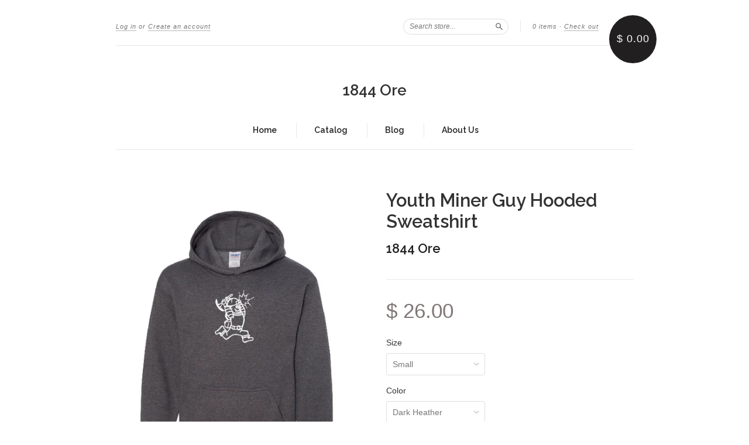

--- FILE ---
content_type: text/html; charset=utf-8
request_url: https://1844ore.com/products/youth-miner-guy-hooded-sweatshirt
body_size: 14532
content:
<!doctype html>
<!--[if lt IE 7]> <html class="no-touch no-js lt-ie9 lt-ie8 lt-ie7" lang="en"> <![endif]-->
<!--[if IE 7]> <html class="no-touch no-js lt-ie9 lt-ie8" lang="en"> <![endif]-->
<!--[if IE 8]> <html class="no-touch no-js lt-ie9" lang="en"> <![endif]-->
<!--[if IE 9]> <html class="ie9 no-touch no-js"> <![endif]-->
<!--[if (gt IE 9)|!(IE)]><!--> <html class="no-touch no-js"> <!--<![endif]-->

<head>
  <meta charset="UTF-8">
  <meta http-equiv='X-UA-Compatible' content='IE=edge,chrome=1'>
  <link rel="shortcut icon" type="image/png" href="//1844ore.com/cdn/shop/t/8/assets/favicon.png?v=150">

  <title>
    Youth Miner Guy Hooded Sweatshirt &ndash; 1844 Ore
  </title>

  
  <meta name="description" content="Heather colors: 40/60 cotton/polyester 2-end midweight fleece fabric Classic fit Air jet yarn for softer feel and reduced pilling Double-lined hood, no drawcord Double-needle stitching at shoulders, armholes, neck, waistband and cuffs Front pouch pocket 1 x 1 rib with spandex for enhanced stretch and recovery">
  

  <link rel="canonical" href="https://1844ore.com/products/youth-miner-guy-hooded-sweatshirt">
  <meta name="viewport" content="width=device-width,initial-scale=1">

  

  <meta property="og:type" content="product">
  <meta property="og:title" content="Youth Miner Guy Hooded Sweatshirt">
  
  <meta property="og:image" content="http://1844ore.com/cdn/shop/products/ScreenShot2022-11-09at12.00.12PM_grande.png?v=1668013435">
  <meta property="og:image:secure_url" content="https://1844ore.com/cdn/shop/products/ScreenShot2022-11-09at12.00.12PM_grande.png?v=1668013435">
  
  <meta property="og:price:amount" content="26.00">
  <meta property="og:price:currency" content="USD">


  <meta property="og:description" content="Heather colors: 40/60 cotton/polyester 2-end midweight fleece fabric Classic fit Air jet yarn for softer feel and reduced pilling Double-lined hood, no drawcord Double-needle stitching at shoulders, armholes, neck, waistband and cuffs Front pouch pocket 1 x 1 rib with spandex for enhanced stretch and recovery">

  <meta property="og:url" content="https://1844ore.com/products/youth-miner-guy-hooded-sweatshirt">
  <meta property="og:site_name" content="1844 Ore">

  


  <meta name="twitter:card" content="product">
  <meta name="twitter:title" content="Youth Miner Guy Hooded Sweatshirt">
  <meta name="twitter:description" content="Heather colors: 40/60 cotton/polyester2-end midweight fleece fabricClassic fitAir jet yarn for softer feel and reduced pillingDouble-lined hood, no drawcordDouble-needle stitching at shou...">
  <meta name="twitter:image" content="http://1844ore.com/cdn/shop/products/ScreenShot2022-11-09at12.00.12PM_large.png?v=1668013435">
  <meta name="twitter:label1" content="PRICE">
  <meta name="twitter:data1" content="$ 26.00 USD">
  <meta name="twitter:label2" content="VENDOR">
  <meta name="twitter:data2" content="1844 Ore">




  <link href="//1844ore.com/cdn/shop/t/8/assets/style.scss.css?v=144365812310797551071674765817" rel="stylesheet" type="text/css" media="all" />

  <script>window.performance && window.performance.mark && window.performance.mark('shopify.content_for_header.start');</script><meta id="shopify-digital-wallet" name="shopify-digital-wallet" content="/6232457/digital_wallets/dialog">
<meta name="shopify-checkout-api-token" content="2630cbf7f1bdc34897ae570f48304b7b">
<link rel="alternate" type="application/json+oembed" href="https://1844ore.com/products/youth-miner-guy-hooded-sweatshirt.oembed">
<script async="async" src="/checkouts/internal/preloads.js?locale=en-US"></script>
<link rel="preconnect" href="https://shop.app" crossorigin="anonymous">
<script async="async" src="https://shop.app/checkouts/internal/preloads.js?locale=en-US&shop_id=6232457" crossorigin="anonymous"></script>
<script id="shopify-features" type="application/json">{"accessToken":"2630cbf7f1bdc34897ae570f48304b7b","betas":["rich-media-storefront-analytics"],"domain":"1844ore.com","predictiveSearch":true,"shopId":6232457,"locale":"en"}</script>
<script>var Shopify = Shopify || {};
Shopify.shop = "1844-negaunee.myshopify.com";
Shopify.locale = "en";
Shopify.currency = {"active":"USD","rate":"1.0"};
Shopify.country = "US";
Shopify.theme = {"name":"New Standard","id":11030715,"schema_name":null,"schema_version":null,"theme_store_id":429,"role":"main"};
Shopify.theme.handle = "null";
Shopify.theme.style = {"id":null,"handle":null};
Shopify.cdnHost = "1844ore.com/cdn";
Shopify.routes = Shopify.routes || {};
Shopify.routes.root = "/";</script>
<script type="module">!function(o){(o.Shopify=o.Shopify||{}).modules=!0}(window);</script>
<script>!function(o){function n(){var o=[];function n(){o.push(Array.prototype.slice.apply(arguments))}return n.q=o,n}var t=o.Shopify=o.Shopify||{};t.loadFeatures=n(),t.autoloadFeatures=n()}(window);</script>
<script>
  window.ShopifyPay = window.ShopifyPay || {};
  window.ShopifyPay.apiHost = "shop.app\/pay";
  window.ShopifyPay.redirectState = null;
</script>
<script id="shop-js-analytics" type="application/json">{"pageType":"product"}</script>
<script defer="defer" async type="module" src="//1844ore.com/cdn/shopifycloud/shop-js/modules/v2/client.init-shop-cart-sync_BT-GjEfc.en.esm.js"></script>
<script defer="defer" async type="module" src="//1844ore.com/cdn/shopifycloud/shop-js/modules/v2/chunk.common_D58fp_Oc.esm.js"></script>
<script defer="defer" async type="module" src="//1844ore.com/cdn/shopifycloud/shop-js/modules/v2/chunk.modal_xMitdFEc.esm.js"></script>
<script type="module">
  await import("//1844ore.com/cdn/shopifycloud/shop-js/modules/v2/client.init-shop-cart-sync_BT-GjEfc.en.esm.js");
await import("//1844ore.com/cdn/shopifycloud/shop-js/modules/v2/chunk.common_D58fp_Oc.esm.js");
await import("//1844ore.com/cdn/shopifycloud/shop-js/modules/v2/chunk.modal_xMitdFEc.esm.js");

  window.Shopify.SignInWithShop?.initShopCartSync?.({"fedCMEnabled":true,"windoidEnabled":true});

</script>
<script>
  window.Shopify = window.Shopify || {};
  if (!window.Shopify.featureAssets) window.Shopify.featureAssets = {};
  window.Shopify.featureAssets['shop-js'] = {"shop-cart-sync":["modules/v2/client.shop-cart-sync_DZOKe7Ll.en.esm.js","modules/v2/chunk.common_D58fp_Oc.esm.js","modules/v2/chunk.modal_xMitdFEc.esm.js"],"init-fed-cm":["modules/v2/client.init-fed-cm_B6oLuCjv.en.esm.js","modules/v2/chunk.common_D58fp_Oc.esm.js","modules/v2/chunk.modal_xMitdFEc.esm.js"],"shop-cash-offers":["modules/v2/client.shop-cash-offers_D2sdYoxE.en.esm.js","modules/v2/chunk.common_D58fp_Oc.esm.js","modules/v2/chunk.modal_xMitdFEc.esm.js"],"shop-login-button":["modules/v2/client.shop-login-button_QeVjl5Y3.en.esm.js","modules/v2/chunk.common_D58fp_Oc.esm.js","modules/v2/chunk.modal_xMitdFEc.esm.js"],"pay-button":["modules/v2/client.pay-button_DXTOsIq6.en.esm.js","modules/v2/chunk.common_D58fp_Oc.esm.js","modules/v2/chunk.modal_xMitdFEc.esm.js"],"shop-button":["modules/v2/client.shop-button_DQZHx9pm.en.esm.js","modules/v2/chunk.common_D58fp_Oc.esm.js","modules/v2/chunk.modal_xMitdFEc.esm.js"],"avatar":["modules/v2/client.avatar_BTnouDA3.en.esm.js"],"init-windoid":["modules/v2/client.init-windoid_CR1B-cfM.en.esm.js","modules/v2/chunk.common_D58fp_Oc.esm.js","modules/v2/chunk.modal_xMitdFEc.esm.js"],"init-shop-for-new-customer-accounts":["modules/v2/client.init-shop-for-new-customer-accounts_C_vY_xzh.en.esm.js","modules/v2/client.shop-login-button_QeVjl5Y3.en.esm.js","modules/v2/chunk.common_D58fp_Oc.esm.js","modules/v2/chunk.modal_xMitdFEc.esm.js"],"init-shop-email-lookup-coordinator":["modules/v2/client.init-shop-email-lookup-coordinator_BI7n9ZSv.en.esm.js","modules/v2/chunk.common_D58fp_Oc.esm.js","modules/v2/chunk.modal_xMitdFEc.esm.js"],"init-shop-cart-sync":["modules/v2/client.init-shop-cart-sync_BT-GjEfc.en.esm.js","modules/v2/chunk.common_D58fp_Oc.esm.js","modules/v2/chunk.modal_xMitdFEc.esm.js"],"shop-toast-manager":["modules/v2/client.shop-toast-manager_DiYdP3xc.en.esm.js","modules/v2/chunk.common_D58fp_Oc.esm.js","modules/v2/chunk.modal_xMitdFEc.esm.js"],"init-customer-accounts":["modules/v2/client.init-customer-accounts_D9ZNqS-Q.en.esm.js","modules/v2/client.shop-login-button_QeVjl5Y3.en.esm.js","modules/v2/chunk.common_D58fp_Oc.esm.js","modules/v2/chunk.modal_xMitdFEc.esm.js"],"init-customer-accounts-sign-up":["modules/v2/client.init-customer-accounts-sign-up_iGw4briv.en.esm.js","modules/v2/client.shop-login-button_QeVjl5Y3.en.esm.js","modules/v2/chunk.common_D58fp_Oc.esm.js","modules/v2/chunk.modal_xMitdFEc.esm.js"],"shop-follow-button":["modules/v2/client.shop-follow-button_CqMgW2wH.en.esm.js","modules/v2/chunk.common_D58fp_Oc.esm.js","modules/v2/chunk.modal_xMitdFEc.esm.js"],"checkout-modal":["modules/v2/client.checkout-modal_xHeaAweL.en.esm.js","modules/v2/chunk.common_D58fp_Oc.esm.js","modules/v2/chunk.modal_xMitdFEc.esm.js"],"shop-login":["modules/v2/client.shop-login_D91U-Q7h.en.esm.js","modules/v2/chunk.common_D58fp_Oc.esm.js","modules/v2/chunk.modal_xMitdFEc.esm.js"],"lead-capture":["modules/v2/client.lead-capture_BJmE1dJe.en.esm.js","modules/v2/chunk.common_D58fp_Oc.esm.js","modules/v2/chunk.modal_xMitdFEc.esm.js"],"payment-terms":["modules/v2/client.payment-terms_Ci9AEqFq.en.esm.js","modules/v2/chunk.common_D58fp_Oc.esm.js","modules/v2/chunk.modal_xMitdFEc.esm.js"]};
</script>
<script>(function() {
  var isLoaded = false;
  function asyncLoad() {
    if (isLoaded) return;
    isLoaded = true;
    var urls = ["https:\/\/social-referral.appspot.com\/b\/shopify\/load\/confirmation.js?enabled=false\u0026app_uuid=84f792ae8507400e\u0026shop=1844-negaunee.myshopify.com","https:\/\/widget-api-ng.yeps.io\/loader\/01928dfc-2e64-2e3b-2f0d-70b4cc247815.js?shop=1844-negaunee.myshopify.com"];
    for (var i = 0; i < urls.length; i++) {
      var s = document.createElement('script');
      s.type = 'text/javascript';
      s.async = true;
      s.src = urls[i];
      var x = document.getElementsByTagName('script')[0];
      x.parentNode.insertBefore(s, x);
    }
  };
  if(window.attachEvent) {
    window.attachEvent('onload', asyncLoad);
  } else {
    window.addEventListener('load', asyncLoad, false);
  }
})();</script>
<script id="__st">var __st={"a":6232457,"offset":-18000,"reqid":"df2255e2-27d8-4df9-ad87-db830b81059b-1769292927","pageurl":"1844ore.com\/products\/youth-miner-guy-hooded-sweatshirt","u":"602aaf596132","p":"product","rtyp":"product","rid":7131784839216};</script>
<script>window.ShopifyPaypalV4VisibilityTracking = true;</script>
<script id="captcha-bootstrap">!function(){'use strict';const t='contact',e='account',n='new_comment',o=[[t,t],['blogs',n],['comments',n],[t,'customer']],c=[[e,'customer_login'],[e,'guest_login'],[e,'recover_customer_password'],[e,'create_customer']],r=t=>t.map((([t,e])=>`form[action*='/${t}']:not([data-nocaptcha='true']) input[name='form_type'][value='${e}']`)).join(','),a=t=>()=>t?[...document.querySelectorAll(t)].map((t=>t.form)):[];function s(){const t=[...o],e=r(t);return a(e)}const i='password',u='form_key',d=['recaptcha-v3-token','g-recaptcha-response','h-captcha-response',i],f=()=>{try{return window.sessionStorage}catch{return}},m='__shopify_v',_=t=>t.elements[u];function p(t,e,n=!1){try{const o=window.sessionStorage,c=JSON.parse(o.getItem(e)),{data:r}=function(t){const{data:e,action:n}=t;return t[m]||n?{data:e,action:n}:{data:t,action:n}}(c);for(const[e,n]of Object.entries(r))t.elements[e]&&(t.elements[e].value=n);n&&o.removeItem(e)}catch(o){console.error('form repopulation failed',{error:o})}}const l='form_type',E='cptcha';function T(t){t.dataset[E]=!0}const w=window,h=w.document,L='Shopify',v='ce_forms',y='captcha';let A=!1;((t,e)=>{const n=(g='f06e6c50-85a8-45c8-87d0-21a2b65856fe',I='https://cdn.shopify.com/shopifycloud/storefront-forms-hcaptcha/ce_storefront_forms_captcha_hcaptcha.v1.5.2.iife.js',D={infoText:'Protected by hCaptcha',privacyText:'Privacy',termsText:'Terms'},(t,e,n)=>{const o=w[L][v],c=o.bindForm;if(c)return c(t,g,e,D).then(n);var r;o.q.push([[t,g,e,D],n]),r=I,A||(h.body.append(Object.assign(h.createElement('script'),{id:'captcha-provider',async:!0,src:r})),A=!0)});var g,I,D;w[L]=w[L]||{},w[L][v]=w[L][v]||{},w[L][v].q=[],w[L][y]=w[L][y]||{},w[L][y].protect=function(t,e){n(t,void 0,e),T(t)},Object.freeze(w[L][y]),function(t,e,n,w,h,L){const[v,y,A,g]=function(t,e,n){const i=e?o:[],u=t?c:[],d=[...i,...u],f=r(d),m=r(i),_=r(d.filter((([t,e])=>n.includes(e))));return[a(f),a(m),a(_),s()]}(w,h,L),I=t=>{const e=t.target;return e instanceof HTMLFormElement?e:e&&e.form},D=t=>v().includes(t);t.addEventListener('submit',(t=>{const e=I(t);if(!e)return;const n=D(e)&&!e.dataset.hcaptchaBound&&!e.dataset.recaptchaBound,o=_(e),c=g().includes(e)&&(!o||!o.value);(n||c)&&t.preventDefault(),c&&!n&&(function(t){try{if(!f())return;!function(t){const e=f();if(!e)return;const n=_(t);if(!n)return;const o=n.value;o&&e.removeItem(o)}(t);const e=Array.from(Array(32),(()=>Math.random().toString(36)[2])).join('');!function(t,e){_(t)||t.append(Object.assign(document.createElement('input'),{type:'hidden',name:u})),t.elements[u].value=e}(t,e),function(t,e){const n=f();if(!n)return;const o=[...t.querySelectorAll(`input[type='${i}']`)].map((({name:t})=>t)),c=[...d,...o],r={};for(const[a,s]of new FormData(t).entries())c.includes(a)||(r[a]=s);n.setItem(e,JSON.stringify({[m]:1,action:t.action,data:r}))}(t,e)}catch(e){console.error('failed to persist form',e)}}(e),e.submit())}));const S=(t,e)=>{t&&!t.dataset[E]&&(n(t,e.some((e=>e===t))),T(t))};for(const o of['focusin','change'])t.addEventListener(o,(t=>{const e=I(t);D(e)&&S(e,y())}));const B=e.get('form_key'),M=e.get(l),P=B&&M;t.addEventListener('DOMContentLoaded',(()=>{const t=y();if(P)for(const e of t)e.elements[l].value===M&&p(e,B);[...new Set([...A(),...v().filter((t=>'true'===t.dataset.shopifyCaptcha))])].forEach((e=>S(e,t)))}))}(h,new URLSearchParams(w.location.search),n,t,e,['guest_login'])})(!0,!0)}();</script>
<script integrity="sha256-4kQ18oKyAcykRKYeNunJcIwy7WH5gtpwJnB7kiuLZ1E=" data-source-attribution="shopify.loadfeatures" defer="defer" src="//1844ore.com/cdn/shopifycloud/storefront/assets/storefront/load_feature-a0a9edcb.js" crossorigin="anonymous"></script>
<script crossorigin="anonymous" defer="defer" src="//1844ore.com/cdn/shopifycloud/storefront/assets/shopify_pay/storefront-65b4c6d7.js?v=20250812"></script>
<script data-source-attribution="shopify.dynamic_checkout.dynamic.init">var Shopify=Shopify||{};Shopify.PaymentButton=Shopify.PaymentButton||{isStorefrontPortableWallets:!0,init:function(){window.Shopify.PaymentButton.init=function(){};var t=document.createElement("script");t.src="https://1844ore.com/cdn/shopifycloud/portable-wallets/latest/portable-wallets.en.js",t.type="module",document.head.appendChild(t)}};
</script>
<script data-source-attribution="shopify.dynamic_checkout.buyer_consent">
  function portableWalletsHideBuyerConsent(e){var t=document.getElementById("shopify-buyer-consent"),n=document.getElementById("shopify-subscription-policy-button");t&&n&&(t.classList.add("hidden"),t.setAttribute("aria-hidden","true"),n.removeEventListener("click",e))}function portableWalletsShowBuyerConsent(e){var t=document.getElementById("shopify-buyer-consent"),n=document.getElementById("shopify-subscription-policy-button");t&&n&&(t.classList.remove("hidden"),t.removeAttribute("aria-hidden"),n.addEventListener("click",e))}window.Shopify?.PaymentButton&&(window.Shopify.PaymentButton.hideBuyerConsent=portableWalletsHideBuyerConsent,window.Shopify.PaymentButton.showBuyerConsent=portableWalletsShowBuyerConsent);
</script>
<script data-source-attribution="shopify.dynamic_checkout.cart.bootstrap">document.addEventListener("DOMContentLoaded",(function(){function t(){return document.querySelector("shopify-accelerated-checkout-cart, shopify-accelerated-checkout")}if(t())Shopify.PaymentButton.init();else{new MutationObserver((function(e,n){t()&&(Shopify.PaymentButton.init(),n.disconnect())})).observe(document.body,{childList:!0,subtree:!0})}}));
</script>
<link id="shopify-accelerated-checkout-styles" rel="stylesheet" media="screen" href="https://1844ore.com/cdn/shopifycloud/portable-wallets/latest/accelerated-checkout-backwards-compat.css" crossorigin="anonymous">
<style id="shopify-accelerated-checkout-cart">
        #shopify-buyer-consent {
  margin-top: 1em;
  display: inline-block;
  width: 100%;
}

#shopify-buyer-consent.hidden {
  display: none;
}

#shopify-subscription-policy-button {
  background: none;
  border: none;
  padding: 0;
  text-decoration: underline;
  font-size: inherit;
  cursor: pointer;
}

#shopify-subscription-policy-button::before {
  box-shadow: none;
}

      </style>

<script>window.performance && window.performance.mark && window.performance.mark('shopify.content_for_header.end');</script>

  

<!--[if lt IE 9]>
<script src="//html5shiv.googlecode.com/svn/trunk/html5.js" type="text/javascript"></script>
<script src="//1844ore.com/cdn/shop/t/8/assets/respond.min.js?v=52248677837542619231411443964" type="text/javascript"></script>
<link href="//1844ore.com/cdn/shop/t/8/assets/respond-proxy.html" id="respond-proxy" rel="respond-proxy" />
<link href="//1844ore.com/search?q=a656dd2b906590db4047270494b30527" id="respond-redirect" rel="respond-redirect" />
<script src="//1844ore.com/search?q=a656dd2b906590db4047270494b30527" type="text/javascript"></script>
<![endif]-->
<!--[if lt IE 8]>
<script src="//1844ore.com/cdn/shop/t/8/assets/json2.js?v=154133857350868653501411443964" type="text/javascript"></script>
<![endif]-->



  

  
    
    
    <link href="//fonts.googleapis.com/css?family=Raleway:600" rel="stylesheet" type="text/css" media="all" />
  


  




  <script src="//ajax.googleapis.com/ajax/libs/jquery/1.11.0/jquery.min.js" type="text/javascript"></script>
  <script src="//1844ore.com/cdn/shop/t/8/assets/modernizr.min.js?v=26620055551102246001411443964" type="text/javascript"></script>

  

<link href="https://monorail-edge.shopifysvc.com" rel="dns-prefetch">
<script>(function(){if ("sendBeacon" in navigator && "performance" in window) {try {var session_token_from_headers = performance.getEntriesByType('navigation')[0].serverTiming.find(x => x.name == '_s').description;} catch {var session_token_from_headers = undefined;}var session_cookie_matches = document.cookie.match(/_shopify_s=([^;]*)/);var session_token_from_cookie = session_cookie_matches && session_cookie_matches.length === 2 ? session_cookie_matches[1] : "";var session_token = session_token_from_headers || session_token_from_cookie || "";function handle_abandonment_event(e) {var entries = performance.getEntries().filter(function(entry) {return /monorail-edge.shopifysvc.com/.test(entry.name);});if (!window.abandonment_tracked && entries.length === 0) {window.abandonment_tracked = true;var currentMs = Date.now();var navigation_start = performance.timing.navigationStart;var payload = {shop_id: 6232457,url: window.location.href,navigation_start,duration: currentMs - navigation_start,session_token,page_type: "product"};window.navigator.sendBeacon("https://monorail-edge.shopifysvc.com/v1/produce", JSON.stringify({schema_id: "online_store_buyer_site_abandonment/1.1",payload: payload,metadata: {event_created_at_ms: currentMs,event_sent_at_ms: currentMs}}));}}window.addEventListener('pagehide', handle_abandonment_event);}}());</script>
<script id="web-pixels-manager-setup">(function e(e,d,r,n,o){if(void 0===o&&(o={}),!Boolean(null===(a=null===(i=window.Shopify)||void 0===i?void 0:i.analytics)||void 0===a?void 0:a.replayQueue)){var i,a;window.Shopify=window.Shopify||{};var t=window.Shopify;t.analytics=t.analytics||{};var s=t.analytics;s.replayQueue=[],s.publish=function(e,d,r){return s.replayQueue.push([e,d,r]),!0};try{self.performance.mark("wpm:start")}catch(e){}var l=function(){var e={modern:/Edge?\/(1{2}[4-9]|1[2-9]\d|[2-9]\d{2}|\d{4,})\.\d+(\.\d+|)|Firefox\/(1{2}[4-9]|1[2-9]\d|[2-9]\d{2}|\d{4,})\.\d+(\.\d+|)|Chrom(ium|e)\/(9{2}|\d{3,})\.\d+(\.\d+|)|(Maci|X1{2}).+ Version\/(15\.\d+|(1[6-9]|[2-9]\d|\d{3,})\.\d+)([,.]\d+|)( \(\w+\)|)( Mobile\/\w+|) Safari\/|Chrome.+OPR\/(9{2}|\d{3,})\.\d+\.\d+|(CPU[ +]OS|iPhone[ +]OS|CPU[ +]iPhone|CPU IPhone OS|CPU iPad OS)[ +]+(15[._]\d+|(1[6-9]|[2-9]\d|\d{3,})[._]\d+)([._]\d+|)|Android:?[ /-](13[3-9]|1[4-9]\d|[2-9]\d{2}|\d{4,})(\.\d+|)(\.\d+|)|Android.+Firefox\/(13[5-9]|1[4-9]\d|[2-9]\d{2}|\d{4,})\.\d+(\.\d+|)|Android.+Chrom(ium|e)\/(13[3-9]|1[4-9]\d|[2-9]\d{2}|\d{4,})\.\d+(\.\d+|)|SamsungBrowser\/([2-9]\d|\d{3,})\.\d+/,legacy:/Edge?\/(1[6-9]|[2-9]\d|\d{3,})\.\d+(\.\d+|)|Firefox\/(5[4-9]|[6-9]\d|\d{3,})\.\d+(\.\d+|)|Chrom(ium|e)\/(5[1-9]|[6-9]\d|\d{3,})\.\d+(\.\d+|)([\d.]+$|.*Safari\/(?![\d.]+ Edge\/[\d.]+$))|(Maci|X1{2}).+ Version\/(10\.\d+|(1[1-9]|[2-9]\d|\d{3,})\.\d+)([,.]\d+|)( \(\w+\)|)( Mobile\/\w+|) Safari\/|Chrome.+OPR\/(3[89]|[4-9]\d|\d{3,})\.\d+\.\d+|(CPU[ +]OS|iPhone[ +]OS|CPU[ +]iPhone|CPU IPhone OS|CPU iPad OS)[ +]+(10[._]\d+|(1[1-9]|[2-9]\d|\d{3,})[._]\d+)([._]\d+|)|Android:?[ /-](13[3-9]|1[4-9]\d|[2-9]\d{2}|\d{4,})(\.\d+|)(\.\d+|)|Mobile Safari.+OPR\/([89]\d|\d{3,})\.\d+\.\d+|Android.+Firefox\/(13[5-9]|1[4-9]\d|[2-9]\d{2}|\d{4,})\.\d+(\.\d+|)|Android.+Chrom(ium|e)\/(13[3-9]|1[4-9]\d|[2-9]\d{2}|\d{4,})\.\d+(\.\d+|)|Android.+(UC? ?Browser|UCWEB|U3)[ /]?(15\.([5-9]|\d{2,})|(1[6-9]|[2-9]\d|\d{3,})\.\d+)\.\d+|SamsungBrowser\/(5\.\d+|([6-9]|\d{2,})\.\d+)|Android.+MQ{2}Browser\/(14(\.(9|\d{2,})|)|(1[5-9]|[2-9]\d|\d{3,})(\.\d+|))(\.\d+|)|K[Aa][Ii]OS\/(3\.\d+|([4-9]|\d{2,})\.\d+)(\.\d+|)/},d=e.modern,r=e.legacy,n=navigator.userAgent;return n.match(d)?"modern":n.match(r)?"legacy":"unknown"}(),u="modern"===l?"modern":"legacy",c=(null!=n?n:{modern:"",legacy:""})[u],f=function(e){return[e.baseUrl,"/wpm","/b",e.hashVersion,"modern"===e.buildTarget?"m":"l",".js"].join("")}({baseUrl:d,hashVersion:r,buildTarget:u}),m=function(e){var d=e.version,r=e.bundleTarget,n=e.surface,o=e.pageUrl,i=e.monorailEndpoint;return{emit:function(e){var a=e.status,t=e.errorMsg,s=(new Date).getTime(),l=JSON.stringify({metadata:{event_sent_at_ms:s},events:[{schema_id:"web_pixels_manager_load/3.1",payload:{version:d,bundle_target:r,page_url:o,status:a,surface:n,error_msg:t},metadata:{event_created_at_ms:s}}]});if(!i)return console&&console.warn&&console.warn("[Web Pixels Manager] No Monorail endpoint provided, skipping logging."),!1;try{return self.navigator.sendBeacon.bind(self.navigator)(i,l)}catch(e){}var u=new XMLHttpRequest;try{return u.open("POST",i,!0),u.setRequestHeader("Content-Type","text/plain"),u.send(l),!0}catch(e){return console&&console.warn&&console.warn("[Web Pixels Manager] Got an unhandled error while logging to Monorail."),!1}}}}({version:r,bundleTarget:l,surface:e.surface,pageUrl:self.location.href,monorailEndpoint:e.monorailEndpoint});try{o.browserTarget=l,function(e){var d=e.src,r=e.async,n=void 0===r||r,o=e.onload,i=e.onerror,a=e.sri,t=e.scriptDataAttributes,s=void 0===t?{}:t,l=document.createElement("script"),u=document.querySelector("head"),c=document.querySelector("body");if(l.async=n,l.src=d,a&&(l.integrity=a,l.crossOrigin="anonymous"),s)for(var f in s)if(Object.prototype.hasOwnProperty.call(s,f))try{l.dataset[f]=s[f]}catch(e){}if(o&&l.addEventListener("load",o),i&&l.addEventListener("error",i),u)u.appendChild(l);else{if(!c)throw new Error("Did not find a head or body element to append the script");c.appendChild(l)}}({src:f,async:!0,onload:function(){if(!function(){var e,d;return Boolean(null===(d=null===(e=window.Shopify)||void 0===e?void 0:e.analytics)||void 0===d?void 0:d.initialized)}()){var d=window.webPixelsManager.init(e)||void 0;if(d){var r=window.Shopify.analytics;r.replayQueue.forEach((function(e){var r=e[0],n=e[1],o=e[2];d.publishCustomEvent(r,n,o)})),r.replayQueue=[],r.publish=d.publishCustomEvent,r.visitor=d.visitor,r.initialized=!0}}},onerror:function(){return m.emit({status:"failed",errorMsg:"".concat(f," has failed to load")})},sri:function(e){var d=/^sha384-[A-Za-z0-9+/=]+$/;return"string"==typeof e&&d.test(e)}(c)?c:"",scriptDataAttributes:o}),m.emit({status:"loading"})}catch(e){m.emit({status:"failed",errorMsg:(null==e?void 0:e.message)||"Unknown error"})}}})({shopId: 6232457,storefrontBaseUrl: "https://1844ore.com",extensionsBaseUrl: "https://extensions.shopifycdn.com/cdn/shopifycloud/web-pixels-manager",monorailEndpoint: "https://monorail-edge.shopifysvc.com/unstable/produce_batch",surface: "storefront-renderer",enabledBetaFlags: ["2dca8a86"],webPixelsConfigList: [{"id":"117407792","configuration":"{\"pixel_id\":\"223300432524395\",\"pixel_type\":\"facebook_pixel\",\"metaapp_system_user_token\":\"-\"}","eventPayloadVersion":"v1","runtimeContext":"OPEN","scriptVersion":"ca16bc87fe92b6042fbaa3acc2fbdaa6","type":"APP","apiClientId":2329312,"privacyPurposes":["ANALYTICS","MARKETING","SALE_OF_DATA"],"dataSharingAdjustments":{"protectedCustomerApprovalScopes":["read_customer_address","read_customer_email","read_customer_name","read_customer_personal_data","read_customer_phone"]}},{"id":"shopify-app-pixel","configuration":"{}","eventPayloadVersion":"v1","runtimeContext":"STRICT","scriptVersion":"0450","apiClientId":"shopify-pixel","type":"APP","privacyPurposes":["ANALYTICS","MARKETING"]},{"id":"shopify-custom-pixel","eventPayloadVersion":"v1","runtimeContext":"LAX","scriptVersion":"0450","apiClientId":"shopify-pixel","type":"CUSTOM","privacyPurposes":["ANALYTICS","MARKETING"]}],isMerchantRequest: false,initData: {"shop":{"name":"1844 Ore","paymentSettings":{"currencyCode":"USD"},"myshopifyDomain":"1844-negaunee.myshopify.com","countryCode":"US","storefrontUrl":"https:\/\/1844ore.com"},"customer":null,"cart":null,"checkout":null,"productVariants":[{"price":{"amount":26.0,"currencyCode":"USD"},"product":{"title":"Youth Miner Guy Hooded Sweatshirt","vendor":"1844 Ore","id":"7131784839216","untranslatedTitle":"Youth Miner Guy Hooded Sweatshirt","url":"\/products\/youth-miner-guy-hooded-sweatshirt","type":""},"id":"40633917603888","image":{"src":"\/\/1844ore.com\/cdn\/shop\/products\/ScreenShot2022-11-09at12.00.12PM.png?v=1668013435"},"sku":"18500B","title":"Small \/ Dark Heather","untranslatedTitle":"Small \/ Dark Heather"},{"price":{"amount":26.0,"currencyCode":"USD"},"product":{"title":"Youth Miner Guy Hooded Sweatshirt","vendor":"1844 Ore","id":"7131784839216","untranslatedTitle":"Youth Miner Guy Hooded Sweatshirt","url":"\/products\/youth-miner-guy-hooded-sweatshirt","type":""},"id":"40633917636656","image":{"src":"\/\/1844ore.com\/cdn\/shop\/products\/ScreenShot2022-11-09at12.00.12PM.png?v=1668013435"},"sku":"18500B","title":"Medium \/ Dark Heather","untranslatedTitle":"Medium \/ Dark Heather"},{"price":{"amount":26.0,"currencyCode":"USD"},"product":{"title":"Youth Miner Guy Hooded Sweatshirt","vendor":"1844 Ore","id":"7131784839216","untranslatedTitle":"Youth Miner Guy Hooded Sweatshirt","url":"\/products\/youth-miner-guy-hooded-sweatshirt","type":""},"id":"40633917669424","image":{"src":"\/\/1844ore.com\/cdn\/shop\/products\/ScreenShot2022-11-09at12.00.12PM.png?v=1668013435"},"sku":"18500B","title":"Large \/ Dark Heather","untranslatedTitle":"Large \/ Dark Heather"},{"price":{"amount":26.0,"currencyCode":"USD"},"product":{"title":"Youth Miner Guy Hooded Sweatshirt","vendor":"1844 Ore","id":"7131784839216","untranslatedTitle":"Youth Miner Guy Hooded Sweatshirt","url":"\/products\/youth-miner-guy-hooded-sweatshirt","type":""},"id":"40633917702192","image":{"src":"\/\/1844ore.com\/cdn\/shop\/products\/ScreenShot2022-11-09at12.00.12PM.png?v=1668013435"},"sku":"18500B","title":"XLarge \/ Dark Heather","untranslatedTitle":"XLarge \/ Dark Heather"}],"purchasingCompany":null},},"https://1844ore.com/cdn","fcfee988w5aeb613cpc8e4bc33m6693e112",{"modern":"","legacy":""},{"shopId":"6232457","storefrontBaseUrl":"https:\/\/1844ore.com","extensionBaseUrl":"https:\/\/extensions.shopifycdn.com\/cdn\/shopifycloud\/web-pixels-manager","surface":"storefront-renderer","enabledBetaFlags":"[\"2dca8a86\"]","isMerchantRequest":"false","hashVersion":"fcfee988w5aeb613cpc8e4bc33m6693e112","publish":"custom","events":"[[\"page_viewed\",{}],[\"product_viewed\",{\"productVariant\":{\"price\":{\"amount\":26.0,\"currencyCode\":\"USD\"},\"product\":{\"title\":\"Youth Miner Guy Hooded Sweatshirt\",\"vendor\":\"1844 Ore\",\"id\":\"7131784839216\",\"untranslatedTitle\":\"Youth Miner Guy Hooded Sweatshirt\",\"url\":\"\/products\/youth-miner-guy-hooded-sweatshirt\",\"type\":\"\"},\"id\":\"40633917603888\",\"image\":{\"src\":\"\/\/1844ore.com\/cdn\/shop\/products\/ScreenShot2022-11-09at12.00.12PM.png?v=1668013435\"},\"sku\":\"18500B\",\"title\":\"Small \/ Dark Heather\",\"untranslatedTitle\":\"Small \/ Dark Heather\"}}]]"});</script><script>
  window.ShopifyAnalytics = window.ShopifyAnalytics || {};
  window.ShopifyAnalytics.meta = window.ShopifyAnalytics.meta || {};
  window.ShopifyAnalytics.meta.currency = 'USD';
  var meta = {"product":{"id":7131784839216,"gid":"gid:\/\/shopify\/Product\/7131784839216","vendor":"1844 Ore","type":"","handle":"youth-miner-guy-hooded-sweatshirt","variants":[{"id":40633917603888,"price":2600,"name":"Youth Miner Guy Hooded Sweatshirt - Small \/ Dark Heather","public_title":"Small \/ Dark Heather","sku":"18500B"},{"id":40633917636656,"price":2600,"name":"Youth Miner Guy Hooded Sweatshirt - Medium \/ Dark Heather","public_title":"Medium \/ Dark Heather","sku":"18500B"},{"id":40633917669424,"price":2600,"name":"Youth Miner Guy Hooded Sweatshirt - Large \/ Dark Heather","public_title":"Large \/ Dark Heather","sku":"18500B"},{"id":40633917702192,"price":2600,"name":"Youth Miner Guy Hooded Sweatshirt - XLarge \/ Dark Heather","public_title":"XLarge \/ Dark Heather","sku":"18500B"}],"remote":false},"page":{"pageType":"product","resourceType":"product","resourceId":7131784839216,"requestId":"df2255e2-27d8-4df9-ad87-db830b81059b-1769292927"}};
  for (var attr in meta) {
    window.ShopifyAnalytics.meta[attr] = meta[attr];
  }
</script>
<script class="analytics">
  (function () {
    var customDocumentWrite = function(content) {
      var jquery = null;

      if (window.jQuery) {
        jquery = window.jQuery;
      } else if (window.Checkout && window.Checkout.$) {
        jquery = window.Checkout.$;
      }

      if (jquery) {
        jquery('body').append(content);
      }
    };

    var hasLoggedConversion = function(token) {
      if (token) {
        return document.cookie.indexOf('loggedConversion=' + token) !== -1;
      }
      return false;
    }

    var setCookieIfConversion = function(token) {
      if (token) {
        var twoMonthsFromNow = new Date(Date.now());
        twoMonthsFromNow.setMonth(twoMonthsFromNow.getMonth() + 2);

        document.cookie = 'loggedConversion=' + token + '; expires=' + twoMonthsFromNow;
      }
    }

    var trekkie = window.ShopifyAnalytics.lib = window.trekkie = window.trekkie || [];
    if (trekkie.integrations) {
      return;
    }
    trekkie.methods = [
      'identify',
      'page',
      'ready',
      'track',
      'trackForm',
      'trackLink'
    ];
    trekkie.factory = function(method) {
      return function() {
        var args = Array.prototype.slice.call(arguments);
        args.unshift(method);
        trekkie.push(args);
        return trekkie;
      };
    };
    for (var i = 0; i < trekkie.methods.length; i++) {
      var key = trekkie.methods[i];
      trekkie[key] = trekkie.factory(key);
    }
    trekkie.load = function(config) {
      trekkie.config = config || {};
      trekkie.config.initialDocumentCookie = document.cookie;
      var first = document.getElementsByTagName('script')[0];
      var script = document.createElement('script');
      script.type = 'text/javascript';
      script.onerror = function(e) {
        var scriptFallback = document.createElement('script');
        scriptFallback.type = 'text/javascript';
        scriptFallback.onerror = function(error) {
                var Monorail = {
      produce: function produce(monorailDomain, schemaId, payload) {
        var currentMs = new Date().getTime();
        var event = {
          schema_id: schemaId,
          payload: payload,
          metadata: {
            event_created_at_ms: currentMs,
            event_sent_at_ms: currentMs
          }
        };
        return Monorail.sendRequest("https://" + monorailDomain + "/v1/produce", JSON.stringify(event));
      },
      sendRequest: function sendRequest(endpointUrl, payload) {
        // Try the sendBeacon API
        if (window && window.navigator && typeof window.navigator.sendBeacon === 'function' && typeof window.Blob === 'function' && !Monorail.isIos12()) {
          var blobData = new window.Blob([payload], {
            type: 'text/plain'
          });

          if (window.navigator.sendBeacon(endpointUrl, blobData)) {
            return true;
          } // sendBeacon was not successful

        } // XHR beacon

        var xhr = new XMLHttpRequest();

        try {
          xhr.open('POST', endpointUrl);
          xhr.setRequestHeader('Content-Type', 'text/plain');
          xhr.send(payload);
        } catch (e) {
          console.log(e);
        }

        return false;
      },
      isIos12: function isIos12() {
        return window.navigator.userAgent.lastIndexOf('iPhone; CPU iPhone OS 12_') !== -1 || window.navigator.userAgent.lastIndexOf('iPad; CPU OS 12_') !== -1;
      }
    };
    Monorail.produce('monorail-edge.shopifysvc.com',
      'trekkie_storefront_load_errors/1.1',
      {shop_id: 6232457,
      theme_id: 11030715,
      app_name: "storefront",
      context_url: window.location.href,
      source_url: "//1844ore.com/cdn/s/trekkie.storefront.8d95595f799fbf7e1d32231b9a28fd43b70c67d3.min.js"});

        };
        scriptFallback.async = true;
        scriptFallback.src = '//1844ore.com/cdn/s/trekkie.storefront.8d95595f799fbf7e1d32231b9a28fd43b70c67d3.min.js';
        first.parentNode.insertBefore(scriptFallback, first);
      };
      script.async = true;
      script.src = '//1844ore.com/cdn/s/trekkie.storefront.8d95595f799fbf7e1d32231b9a28fd43b70c67d3.min.js';
      first.parentNode.insertBefore(script, first);
    };
    trekkie.load(
      {"Trekkie":{"appName":"storefront","development":false,"defaultAttributes":{"shopId":6232457,"isMerchantRequest":null,"themeId":11030715,"themeCityHash":"15796884228591609929","contentLanguage":"en","currency":"USD","eventMetadataId":"a7244dbd-9567-412b-a5a9-20d62c4e08e6"},"isServerSideCookieWritingEnabled":true,"monorailRegion":"shop_domain","enabledBetaFlags":["65f19447"]},"Session Attribution":{},"S2S":{"facebookCapiEnabled":true,"source":"trekkie-storefront-renderer","apiClientId":580111}}
    );

    var loaded = false;
    trekkie.ready(function() {
      if (loaded) return;
      loaded = true;

      window.ShopifyAnalytics.lib = window.trekkie;

      var originalDocumentWrite = document.write;
      document.write = customDocumentWrite;
      try { window.ShopifyAnalytics.merchantGoogleAnalytics.call(this); } catch(error) {};
      document.write = originalDocumentWrite;

      window.ShopifyAnalytics.lib.page(null,{"pageType":"product","resourceType":"product","resourceId":7131784839216,"requestId":"df2255e2-27d8-4df9-ad87-db830b81059b-1769292927","shopifyEmitted":true});

      var match = window.location.pathname.match(/checkouts\/(.+)\/(thank_you|post_purchase)/)
      var token = match? match[1]: undefined;
      if (!hasLoggedConversion(token)) {
        setCookieIfConversion(token);
        window.ShopifyAnalytics.lib.track("Viewed Product",{"currency":"USD","variantId":40633917603888,"productId":7131784839216,"productGid":"gid:\/\/shopify\/Product\/7131784839216","name":"Youth Miner Guy Hooded Sweatshirt - Small \/ Dark Heather","price":"26.00","sku":"18500B","brand":"1844 Ore","variant":"Small \/ Dark Heather","category":"","nonInteraction":true,"remote":false},undefined,undefined,{"shopifyEmitted":true});
      window.ShopifyAnalytics.lib.track("monorail:\/\/trekkie_storefront_viewed_product\/1.1",{"currency":"USD","variantId":40633917603888,"productId":7131784839216,"productGid":"gid:\/\/shopify\/Product\/7131784839216","name":"Youth Miner Guy Hooded Sweatshirt - Small \/ Dark Heather","price":"26.00","sku":"18500B","brand":"1844 Ore","variant":"Small \/ Dark Heather","category":"","nonInteraction":true,"remote":false,"referer":"https:\/\/1844ore.com\/products\/youth-miner-guy-hooded-sweatshirt"});
      }
    });


        var eventsListenerScript = document.createElement('script');
        eventsListenerScript.async = true;
        eventsListenerScript.src = "//1844ore.com/cdn/shopifycloud/storefront/assets/shop_events_listener-3da45d37.js";
        document.getElementsByTagName('head')[0].appendChild(eventsListenerScript);

})();</script>
<script
  defer
  src="https://1844ore.com/cdn/shopifycloud/perf-kit/shopify-perf-kit-3.0.4.min.js"
  data-application="storefront-renderer"
  data-shop-id="6232457"
  data-render-region="gcp-us-east1"
  data-page-type="product"
  data-theme-instance-id="11030715"
  data-theme-name=""
  data-theme-version=""
  data-monorail-region="shop_domain"
  data-resource-timing-sampling-rate="10"
  data-shs="true"
  data-shs-beacon="true"
  data-shs-export-with-fetch="true"
  data-shs-logs-sample-rate="1"
  data-shs-beacon-endpoint="https://1844ore.com/api/collect"
></script>
</head>

<body id="youth-miner-guy-hooded-sweatshirt" class="template-product">

  <div class="wrapper">

    <header class="site-header">

      <div class="cart-summary accent-text">

        
          <p class="large--left medium-down--hide">
          
            <a href="/account/login" id="customer_login_link">Log in</a> or <a href="/account/register" id="customer_register_link">Create an account</a>
          
          </p>
        

        

        <p id="cart-count" class="large--right">
          <a class="no-underline" href="/cart">0 items<span id="cart-total-small">($ 0.00)</span></a> ·
          <a href="/cart">Check out</a>
        </p>

        <form action="/search" method="get" id="search-form" role="search" class="large--right">
            <input name="q" type="text" id="search-field" placeholder="Search store..." class="hint">
            <button type="submit" value="" name="submit" id="search-submit" class="icon-fallback-text">
                <span class="icon icon-search" aria-hidden="true"></span>
                <span class="fallback-text">Search</span>
            </button>
        </form>

        <a href="/cart" id="cart-total">
          
            <span id="cart-price">$ 0.00</span>
          
        </a>

      </div>

      
      <div class="grid-full nav-bar">
        <div class="grid-item  col-12">
          
            <h1 id="title"><a href="/">1844 Ore</a></h1>
          

          
        </div>
        <div class="grid-item  col-12">
          <nav id="navWrap" role="navigation">
            <ul id="nav">
              
                
                
                
                
                <li class="nav-item first">
                  <a class="nav-item-link" href="/">Home</a>
                  
                </li>
              
                
                
                
                
                <li class="nav-item">
                  <a class="nav-item-link" href="/collections/all">Catalog</a>
                  
                </li>
              
                
                
                
                
                <li class="nav-item">
                  <a class="nav-item-link" href="/blogs/news">Blog</a>
                  
                </li>
              
                
                
                
                
                <li class="nav-item">
                  <a class="nav-item-link" href="/pages/about-us">About Us</a>
                  
                </li>
              
            </ul>
          </nav>
        </div>
      </div>

    </header>

    <div id="content" role="main">
      
        <div class="clearfix" id="product-content" itemscope itemtype="http://schema.org/Product">
  <meta itemprop="url" content="https://1844ore.com/products/youth-miner-guy-hooded-sweatshirt">
  <meta itemprop="image" content="//1844ore.com/cdn/shop/products/ScreenShot2022-11-09at12.00.12PM_grande.png?v=1668013435">

  
  

    <div class="grid">

      <div id="product-photos" class="grid-item col-6 small--col-12">
        

        
          <div id="product-photo-container">
            
              <a href="//1844ore.com/cdn/shop/products/ScreenShot2022-11-09at12.00.12PM_1024x1024.png?v=1668013435" rel="gallery">
                <img src="//1844ore.com/cdn/shop/products/ScreenShot2022-11-09at12.00.12PM_grande.png?v=1668013435" alt="Youth Miner Guy Hooded Sweatshirt" data-image-id="30893808189488" id="productPhotoImg">
              </a>
            
          </div>

          

        
      </div><!-- #product-photos -->

      <div class="grid-item col-6 small--col-12">

        <h1 itemprop="name">Youth Miner Guy Hooded Sweatshirt</h1>
        
          
          
          <h3 itemprop="brand"><a href="/collections/vendors?q=1844%20Ore" title="">1844 Ore</a></h3>
        

        <hr>

        

        <div id="product-prices" itemprop="offers" itemscope itemtype="http://schema.org/Offer">
          <meta itemprop="priceCurrency" content="USD">
          
            <link itemprop="availability" href="http://schema.org/OutOfStock">
          
          <p id="product-price">
            
              <span class="product-price" itemprop="price">$ 26.00</span>
            
          </p>
        </div>

        <hr class="hr--small hr--invisible">

        
        

        <div class="">
          <div class="select-wrappers">
            <select id="product-select" name="id" class="hidden">
              
              <option selected value="40633917603888">Small / Dark Heather - $ 26.00</option>
              
              <option value="40633917636656">Medium / Dark Heather - $ 26.00</option>
              
              <option value="40633917669424">Large / Dark Heather - $ 26.00</option>
              
              <option value="40633917702192">XLarge / Dark Heather - $ 26.00</option>
              
            </select>
          </div>
          
            <div class="selector-wrapper">
              <label for="quantity">Quantity</label>
              <input id="quantity" type="number" name="quantity" class="styled-input" value="1" min="1">
            </div>
          
          <hr>
        </div>

        

        

        <div id="backorder" class="hidden">
          <p><span id="selected-variant"></span> is back-ordered. We will ship it separately in 10 to 15 days.</p>
          <hr>
        </div>

        
          
        

        <button type="submit" name="add" id="add" class="btn">
          <span id="addText">Add to Cart</span>
        </button>

        <hr>

        
          <div id="product-description" class="below">
            <h3>Description</h3>
            <div id="full_description" class="rte" itemprop="description">
              <ul data-mce-fragment="1">
<li data-mce-fragment="1">Heather colors: 40/60 cotton/polyester</li>
<li data-mce-fragment="1">2-end midweight fleece fabric</li>
<li data-mce-fragment="1">Classic fit</li>
<li data-mce-fragment="1">Air jet yarn for softer feel and reduced pilling</li>
<li data-mce-fragment="1">Double-lined hood, no drawcord</li>
<li data-mce-fragment="1">Double-needle stitching at shoulders, armholes, neck, waistband and cuffs</li>
<li data-mce-fragment="1">Front pouch pocket</li>
<li data-mce-fragment="1">1 x 1 rib with spandex for enhanced stretch and recovery</li>
</ul>
            </div><!-- #full_description rte -->
          </div>

          
            <hr>
            <h4>Share this product</h4>
            




<div class="social-sharing is-clean" data-permalink="https://1844ore.com/products/youth-miner-guy-hooded-sweatshirt">

  
    <a target="_blank" href="//www.facebook.com/sharer.php?u=https://1844ore.com/products/youth-miner-guy-hooded-sweatshirt" class="share-facebook">
      <span class="icon icon-facebook"></span>
      <span class="share-title">Share</span>
      
        <span class="share-count">0</span>
      
    </a>
  

  
    <a target="_blank" href="//twitter.com/share?url=https://1844ore.com/products/youth-miner-guy-hooded-sweatshirt&amp;text=Youth Miner Guy Hooded Sweatshirt" class="share-twitter">
      <span class="icon icon-twitter"></span>
      <span class="share-title">Tweet</span>
      
        <span class="share-count">0</span>
      
    </a>
  

  

    
      <a target="_blank" href="//pinterest.com/pin/create/button/?url=https://1844ore.com/products/youth-miner-guy-hooded-sweatshirt&amp;media=//1844ore.com/cdn/shop/products/ScreenShot2022-11-09at12.00.12PM_1024x1024.png?v=1668013435&amp;description=Youth Miner Guy Hooded Sweatshirt" class="share-pinterest">
        <span class="icon icon-pinterest"></span>
        <span class="share-title">Pin it</span>
        
          <span class="share-count">0</span>
        
      </a>
    

    
      <a target="_blank" href="http://www.thefancy.com/fancyit?ItemURL=https://1844ore.com/products/youth-miner-guy-hooded-sweatshirt&amp;Title=Youth Miner Guy Hooded Sweatshirt&amp;Category=Other&amp;ImageURL=//1844ore.com/cdn/shop/products/ScreenShot2022-11-09at12.00.12PM_1024x1024.png?v=1668013435" class="share-fancy">
        <span class="icon icon-fancy"></span>
        <span class="share-title">Fancy</span>
      </a>
    

  

  
    <a target="_blank" href="//plus.google.com/share?url=https://1844ore.com/products/youth-miner-guy-hooded-sweatshirt" class="share-google">
      <!-- Cannot get Google+ share count with JS yet -->
      <span class="icon icon-google"></span>
      
        <span class="share-count">+1</span>
      
    </a>
  

</div>


          
        
      </div>

    </div>

  

  

</div><!-- #product-content -->


  

  

  

  


<hr>
<div class="accent-text" id="breadcrumbs">
   <span><a href="/">Home</a></span>
   
      
      <span class="sep">/</span> <span><a href="/collections/all">Products</a></span>
      
      <span class="sep">/</span> <span>Youth Miner Guy Hooded Sweatshirt</span>
   
</div>


<script src="//1844ore.com/cdn/shopifycloud/storefront/assets/themes_support/option_selection-b017cd28.js" type="text/javascript"></script>
<script>
$(function() {

  var selectCallback = function(variant, selector) {

    var $add = $('#add'),
        $addText = $('#addText'),
        $backorder = $('#backorder'),
        $price = $('#product-price'),
        $featuredImage = $('#productPhotoImg');

    if (variant) {

      // Update variant image, if one is set
      // Call standard.switchImage function in shop.js
      if (variant.featured_image) {
        var newImg = variant.featured_image,
            el = $featuredImage[0];
        Shopify.Image.switchImage(newImg, el, standard.switchImage);
      }

      if (variant.available) {

        // Selected a valid variant that is available
        $addText.text('Add to Cart');
        $add.removeClass('disabled').removeAttr('disabled').fadeTo(200,1);

        // If item is back ordered yet can still be ordered, we'll show special message
        if (variant.inventory_management && variant.inventory_quantity <= 0) {
          $('#selected-variant').html("Youth Miner Guy Hooded Sweatshirt" + ' - ' + variant.title);
          $backorder.removeClass('hidden').fadeTo(200,1);
        } else {
          $backorder.fadeTo(200,0).addClass('hidden');
        }

      } else {
        // Variant is sold out
        $backorder.fadeTo(200,0).addClass('hidden');
        $addText.text('Sold Out');
        $add.addClass('disabled').attr('disabled', 'disabled').fadeTo(200,0.5);
      }

      // Whether the variant is in stock or not, we can update the price and compare at price
      if ( variant.compare_at_price > variant.price ) {
        // Update price field
        $price.html('<span class="product-price on-sale">'+ Shopify.formatMoney(variant.price, "$ {{amount}}") +'</span>'+'&nbsp;<span class="product-compare-price">'+Shopify.formatMoney(variant.compare_at_price, "$ {{amount}}")+ '</span>');
      } else {
        // Update price field
        $price.html('<span class="product-price">'+ Shopify.formatMoney(variant.price, "$ {{amount}}") + '</span>' );
      }

      

    } else {
      // variant doesn't exist
      $backorder.fadeTo(200,0).addClass('hidden');
      $addText.text('Unavailable');
      $add.addClass('disabled').attr('disabled', 'disabled').fadeTo(200,0.5);
    }

  };

  new Shopify.OptionSelectors('product-select', {
    product: {"id":7131784839216,"title":"Youth Miner Guy Hooded Sweatshirt","handle":"youth-miner-guy-hooded-sweatshirt","description":"\u003cul data-mce-fragment=\"1\"\u003e\n\u003cli data-mce-fragment=\"1\"\u003eHeather colors: 40\/60 cotton\/polyester\u003c\/li\u003e\n\u003cli data-mce-fragment=\"1\"\u003e2-end midweight fleece fabric\u003c\/li\u003e\n\u003cli data-mce-fragment=\"1\"\u003eClassic fit\u003c\/li\u003e\n\u003cli data-mce-fragment=\"1\"\u003eAir jet yarn for softer feel and reduced pilling\u003c\/li\u003e\n\u003cli data-mce-fragment=\"1\"\u003eDouble-lined hood, no drawcord\u003c\/li\u003e\n\u003cli data-mce-fragment=\"1\"\u003eDouble-needle stitching at shoulders, armholes, neck, waistband and cuffs\u003c\/li\u003e\n\u003cli data-mce-fragment=\"1\"\u003eFront pouch pocket\u003c\/li\u003e\n\u003cli data-mce-fragment=\"1\"\u003e1 x 1 rib with spandex for enhanced stretch and recovery\u003c\/li\u003e\n\u003c\/ul\u003e","published_at":"2022-11-09T12:03:54-05:00","created_at":"2022-11-09T12:03:52-05:00","vendor":"1844 Ore","type":"","tags":[],"price":2600,"price_min":2600,"price_max":2600,"available":false,"price_varies":false,"compare_at_price":null,"compare_at_price_min":0,"compare_at_price_max":0,"compare_at_price_varies":false,"variants":[{"id":40633917603888,"title":"Small \/ Dark Heather","option1":"Small","option2":"Dark Heather","option3":null,"sku":"18500B","requires_shipping":true,"taxable":true,"featured_image":{"id":30893808189488,"product_id":7131784839216,"position":1,"created_at":"2022-11-09T12:03:52-05:00","updated_at":"2022-11-09T12:03:55-05:00","alt":null,"width":531,"height":694,"src":"\/\/1844ore.com\/cdn\/shop\/products\/ScreenShot2022-11-09at12.00.12PM.png?v=1668013435","variant_ids":[40633917603888,40633917636656,40633917669424,40633917702192]},"available":false,"name":"Youth Miner Guy Hooded Sweatshirt - Small \/ Dark Heather","public_title":"Small \/ Dark Heather","options":["Small","Dark Heather"],"price":2600,"weight":0,"compare_at_price":null,"inventory_quantity":0,"inventory_management":"shopify","inventory_policy":"deny","barcode":"17603888","featured_media":{"alt":null,"id":23290017185840,"position":1,"preview_image":{"aspect_ratio":0.765,"height":694,"width":531,"src":"\/\/1844ore.com\/cdn\/shop\/products\/ScreenShot2022-11-09at12.00.12PM.png?v=1668013435"}},"requires_selling_plan":false,"selling_plan_allocations":[]},{"id":40633917636656,"title":"Medium \/ Dark Heather","option1":"Medium","option2":"Dark Heather","option3":null,"sku":"18500B","requires_shipping":true,"taxable":true,"featured_image":{"id":30893808189488,"product_id":7131784839216,"position":1,"created_at":"2022-11-09T12:03:52-05:00","updated_at":"2022-11-09T12:03:55-05:00","alt":null,"width":531,"height":694,"src":"\/\/1844ore.com\/cdn\/shop\/products\/ScreenShot2022-11-09at12.00.12PM.png?v=1668013435","variant_ids":[40633917603888,40633917636656,40633917669424,40633917702192]},"available":false,"name":"Youth Miner Guy Hooded Sweatshirt - Medium \/ Dark Heather","public_title":"Medium \/ Dark Heather","options":["Medium","Dark Heather"],"price":2600,"weight":0,"compare_at_price":null,"inventory_quantity":0,"inventory_management":"shopify","inventory_policy":"deny","barcode":"17636656","featured_media":{"alt":null,"id":23290017185840,"position":1,"preview_image":{"aspect_ratio":0.765,"height":694,"width":531,"src":"\/\/1844ore.com\/cdn\/shop\/products\/ScreenShot2022-11-09at12.00.12PM.png?v=1668013435"}},"requires_selling_plan":false,"selling_plan_allocations":[]},{"id":40633917669424,"title":"Large \/ Dark Heather","option1":"Large","option2":"Dark Heather","option3":null,"sku":"18500B","requires_shipping":true,"taxable":true,"featured_image":{"id":30893808189488,"product_id":7131784839216,"position":1,"created_at":"2022-11-09T12:03:52-05:00","updated_at":"2022-11-09T12:03:55-05:00","alt":null,"width":531,"height":694,"src":"\/\/1844ore.com\/cdn\/shop\/products\/ScreenShot2022-11-09at12.00.12PM.png?v=1668013435","variant_ids":[40633917603888,40633917636656,40633917669424,40633917702192]},"available":false,"name":"Youth Miner Guy Hooded Sweatshirt - Large \/ Dark Heather","public_title":"Large \/ Dark Heather","options":["Large","Dark Heather"],"price":2600,"weight":0,"compare_at_price":null,"inventory_quantity":0,"inventory_management":"shopify","inventory_policy":"deny","barcode":"17669424","featured_media":{"alt":null,"id":23290017185840,"position":1,"preview_image":{"aspect_ratio":0.765,"height":694,"width":531,"src":"\/\/1844ore.com\/cdn\/shop\/products\/ScreenShot2022-11-09at12.00.12PM.png?v=1668013435"}},"requires_selling_plan":false,"selling_plan_allocations":[]},{"id":40633917702192,"title":"XLarge \/ Dark Heather","option1":"XLarge","option2":"Dark Heather","option3":null,"sku":"18500B","requires_shipping":true,"taxable":true,"featured_image":{"id":30893808189488,"product_id":7131784839216,"position":1,"created_at":"2022-11-09T12:03:52-05:00","updated_at":"2022-11-09T12:03:55-05:00","alt":null,"width":531,"height":694,"src":"\/\/1844ore.com\/cdn\/shop\/products\/ScreenShot2022-11-09at12.00.12PM.png?v=1668013435","variant_ids":[40633917603888,40633917636656,40633917669424,40633917702192]},"available":false,"name":"Youth Miner Guy Hooded Sweatshirt - XLarge \/ Dark Heather","public_title":"XLarge \/ Dark Heather","options":["XLarge","Dark Heather"],"price":2600,"weight":0,"compare_at_price":null,"inventory_quantity":0,"inventory_management":"shopify","inventory_policy":"deny","barcode":"17702192","featured_media":{"alt":null,"id":23290017185840,"position":1,"preview_image":{"aspect_ratio":0.765,"height":694,"width":531,"src":"\/\/1844ore.com\/cdn\/shop\/products\/ScreenShot2022-11-09at12.00.12PM.png?v=1668013435"}},"requires_selling_plan":false,"selling_plan_allocations":[]}],"images":["\/\/1844ore.com\/cdn\/shop\/products\/ScreenShot2022-11-09at12.00.12PM.png?v=1668013435"],"featured_image":"\/\/1844ore.com\/cdn\/shop\/products\/ScreenShot2022-11-09at12.00.12PM.png?v=1668013435","options":["Size","Color"],"media":[{"alt":null,"id":23290017185840,"position":1,"preview_image":{"aspect_ratio":0.765,"height":694,"width":531,"src":"\/\/1844ore.com\/cdn\/shop\/products\/ScreenShot2022-11-09at12.00.12PM.png?v=1668013435"},"aspect_ratio":0.765,"height":694,"media_type":"image","src":"\/\/1844ore.com\/cdn\/shop\/products\/ScreenShot2022-11-09at12.00.12PM.png?v=1668013435","width":531}],"requires_selling_plan":false,"selling_plan_groups":[],"content":"\u003cul data-mce-fragment=\"1\"\u003e\n\u003cli data-mce-fragment=\"1\"\u003eHeather colors: 40\/60 cotton\/polyester\u003c\/li\u003e\n\u003cli data-mce-fragment=\"1\"\u003e2-end midweight fleece fabric\u003c\/li\u003e\n\u003cli data-mce-fragment=\"1\"\u003eClassic fit\u003c\/li\u003e\n\u003cli data-mce-fragment=\"1\"\u003eAir jet yarn for softer feel and reduced pilling\u003c\/li\u003e\n\u003cli data-mce-fragment=\"1\"\u003eDouble-lined hood, no drawcord\u003c\/li\u003e\n\u003cli data-mce-fragment=\"1\"\u003eDouble-needle stitching at shoulders, armholes, neck, waistband and cuffs\u003c\/li\u003e\n\u003cli data-mce-fragment=\"1\"\u003eFront pouch pocket\u003c\/li\u003e\n\u003cli data-mce-fragment=\"1\"\u003e1 x 1 rib with spandex for enhanced stretch and recovery\u003c\/li\u003e\n\u003c\/ul\u003e"},
    onVariantSelected: selectCallback,
    enableHistoryState: true
  });

  // Add label if only one product option and it isn't 'Title'
  

});

Shopify.Image.preload(["\/\/1844ore.com\/cdn\/shop\/products\/ScreenShot2022-11-09at12.00.12PM.png?v=1668013435"], 'grande');
Shopify.Image.preload(["\/\/1844ore.com\/cdn\/shop\/products\/ScreenShot2022-11-09at12.00.12PM.png?v=1668013435"], '1024x1024');

</script>

      
    </div><!-- #content -->

    
      <footer id="footer">
        <div class="grid">
          
            <div class="grid-item col-4 medium--col-6 small--col-12 ft-module" id="about-module">
              <h3>Gear for Yooper Enthusiasts</h3>
              <div id="about-description" class="clearfix">
                1844 is Negaunee's Home for Miner Wear, U.P. Apparel, Men's, Women's and Kid's Clothing. We offer a wide selection of Upper Peninsula Apparel and Custom Design.1844 sells high quality, modern, and vintage apparel - as well as separate collections focusing on the "Irontown", Negaunee Michigan. Great gifts: Yooper T-Shirts, hoodies, baseball hats, caps, U.P. Bags, Jewelry, Negaunee. Miner fan wear, custom team wear, fundraisers, artwork, baby onesies, Upper Peninsula sweatshirts, artwork, photography. Located downtown Negaunee, near the Iron Ore Heritage Trail and Upper Peninsula Brewing Company, we sell Negaunee and upper Peninsula memorabilia and offer graphic design and logo design.
              </div>
              <ul class="social-links inline-list">
                
                  <li>
                    <a class="icon-fallback-text" href="https://twitter.com/shopify" title="1844 Ore on Twitter">
                      <span class="icon icon-twitter" aria-hidden="true"></span>
                      <span class="fallback-text">Twitter</span>
                    </a>
                  </li>
                
                
                  <li>
                    <a class="icon-fallback-text" href="https://www.facebook.com/1844store?ref=bookmarks" title="1844 Ore on Facebook">
                      <span class="icon icon-facebook" aria-hidden="true"></span>
                      <span class="fallback-text">Facebook</span>
                    </a>
                  </li>
                
                
                  <li>
                    <a class="icon-fallback-text" href="http://www.tumblr.com" title="1844 Ore on Tumblr">
                      <span class="icon icon-tumblr" aria-hidden="true"></span>
                      <span class="fallback-text">Tumblr</span>
                    </a>
                  </li>
                
                
                  <li>
                    <a class="icon-fallback-text" href="http://instagram.com/shopify" title="1844 Ore on Instagram">
                      <span class="icon icon-instagram" aria-hidden="true"></span>
                      <span class="fallback-text">Instagram</span>
                    </a>
                  </li>
                
                
                  <li>
                    <a class="icon-fallback-text" href="http://pinterest.com/shopify" title="1844 Ore on Pinterest">
                      <span class="icon icon-pinterest" aria-hidden="true"></span>
                      <span class="fallback-text">Pinterest</span>
                    </a>
                  </li>
                
                
                  <li>
                    <a class="icon-fallback-text" href="http://www.youtube.com/shopify" title="1844 Ore on YouTube">
                      <span class="icon icon-youtube" aria-hidden="true"></span>
                      <span class="fallback-text">YouTube</span>
                    </a>
                  </li>
                
                
                  <li>
                    <a class="icon-fallback-text" href="http://vimeo.com/shopify" title="1844 Ore on Vimeo">
                      <span class="icon icon-vimeo" aria-hidden="true"></span>
                      <span class="fallback-text">Vimeo</span>
                    </a>
                  </li>
                
                
                  <li>
                    <a class="icon-fallback-text" href="/blogs/news.atom" title="1844 Ore RSS">
                      <span class="icon icon-rss" aria-hidden="true"></span>
                      <span class="fallback-text">RSS</span>
                    </a>
                  </li>
                
              </ul>
            </div>
          
          
            <div class="grid-item col-4 medium--col-6 small--col-12 ft-module" id="contact-module">
              <h3>Contact Us</h3>

              <ul id="contact-details">
                
                <li class="cd-item-1" id="cd-address">
                  211 Iron Street<br />
Negaunee, MI 49866
                </li>
                
                <li class="cd-item-2" id="cd-email"><strong>Email:</strong> <a href="mailto:1844ore@charter.net">1844ore@charter.net</a></li>
                <li class="cd-item-2" id="cd-phone"><strong>Phone:</strong> 906-475-7939</li>
                <li class="cd-item-2" id="cd-fax"><strong>Fax:</strong> 906-475-5848</li>
              </ul>
            </div>
          
          
            <div class="grid-item col-4 small--col-12 ft-module" id="mailing-list-module">
              
                <h3>Newsletter</h3>
              
              
                <p>We promise to only send you good things.</p>
              
              <form action="#" method="post" id="mc-embedded-subscribe-form" name="mc-embedded-subscribe-form" class="validate" target="_blank">
                <input type="email" placeholder="your@email.com" name="EMAIL" id="email-input">
                <input type="submit" class="btn styled-submit" value="Sign Up" name="subscribe" id="email-submit">
              </form>
            </div>
          
        </div>
      </footer><!-- #footer -->
      

      <div id="sub-footer">

        <div class="grid">
          
            <div class="grid-item col-12">
              <div class="footer-nav accent-text large--hide">
                
                  <a href="/account/login" id="customer_login_link">Log in</a>
                  <a href="/account/register" id="customer_register_link">Create an account</a>
                
              </div>
            </div>
          

          <div class="grid-item col-12 large--col-6">
            
              <div class="footer-nav accent-text" role="navigation">
                
                  <a href="/search" title="Search">Search</a>
                
                  <a href="/pages/about-us" title="About Us">About Us</a>
                
              </div>
            
            <p id="shopify-attr" class="accent-text" role="contentinfo">Copyright &copy; 2026 1844 Ore. <a target="_blank" rel="nofollow" href="https://www.shopify.com?utm_campaign=poweredby&amp;utm_medium=shopify&amp;utm_source=onlinestore">Powered by Shopify</a>.</p>
          </div>
          
            <div class="grid-item col-12 large--col-6 large--text-right payment-types">
              
                <span>
                  <img src="//1844ore.com/cdn/shopifycloud/storefront/assets/payment_icons/american_express-1efdc6a3.svg">
                </span>
              
                <span>
                  <img src="//1844ore.com/cdn/shopifycloud/storefront/assets/payment_icons/diners_club-678e3046.svg">
                </span>
              
                <span>
                  <img src="//1844ore.com/cdn/shopifycloud/storefront/assets/payment_icons/discover-59880595.svg">
                </span>
              
                <span>
                  <img src="//1844ore.com/cdn/shopifycloud/storefront/assets/payment_icons/master-54b5a7ce.svg">
                </span>
              
                <span>
                  <img src="//1844ore.com/cdn/shopifycloud/storefront/assets/payment_icons/shopify_pay-925ab76d.svg">
                </span>
              
                <span>
                  <img src="//1844ore.com/cdn/shopifycloud/storefront/assets/payment_icons/visa-65d650f7.svg">
                </span>
              
            </div>
          
        </div>

        <div class="footer-left-content">

        </div> <!-- #footer-left-content -->


      </div><!-- #sub-footer -->

    </div>

    
    
      <script src="//1844ore.com/cdn/shop/t/8/assets/jquery.flexslider.min.js?v=33237652356059489871411443964" type="text/javascript"></script>
    
    
    
      <script src="//1844ore.com/cdn/shop/t/8/assets/social-buttons.js?v=36107150885043399291411443965" type="text/javascript"></script>
    

    
    <script src="//1844ore.com/cdn/shop/t/8/assets/plugins.js?v=68928021866246729461411443964" type="text/javascript"></script>
    <script src="//1844ore.com/cdn/shop/t/8/assets/shop.js?v=59696884150351100691411443964" type="text/javascript"></script>

  </body>
</html>
